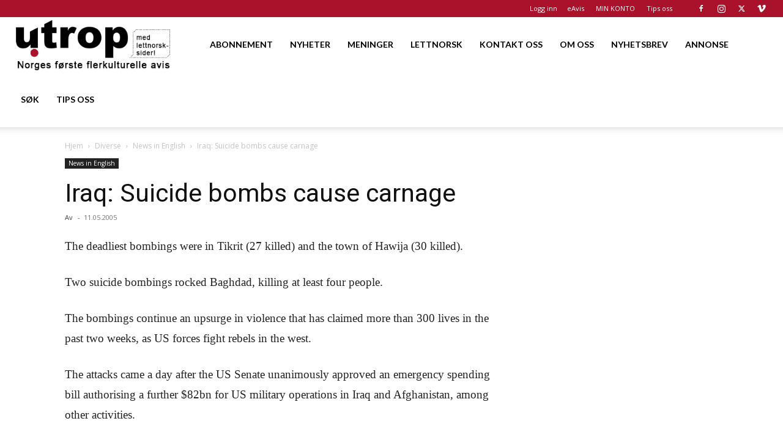

--- FILE ---
content_type: text/html; charset=utf-8
request_url: https://www.google.com/recaptcha/api2/aframe
body_size: 173
content:
<!DOCTYPE HTML><html><head><meta http-equiv="content-type" content="text/html; charset=UTF-8"></head><body><script nonce="RCuyRufymhpWJqjET8tkRg">/** Anti-fraud and anti-abuse applications only. See google.com/recaptcha */ try{var clients={'sodar':'https://pagead2.googlesyndication.com/pagead/sodar?'};window.addEventListener("message",function(a){try{if(a.source===window.parent){var b=JSON.parse(a.data);var c=clients[b['id']];if(c){var d=document.createElement('img');d.src=c+b['params']+'&rc='+(localStorage.getItem("rc::a")?sessionStorage.getItem("rc::b"):"");window.document.body.appendChild(d);sessionStorage.setItem("rc::e",parseInt(sessionStorage.getItem("rc::e")||0)+1);localStorage.setItem("rc::h",'1768797000315');}}}catch(b){}});window.parent.postMessage("_grecaptcha_ready", "*");}catch(b){}</script></body></html>